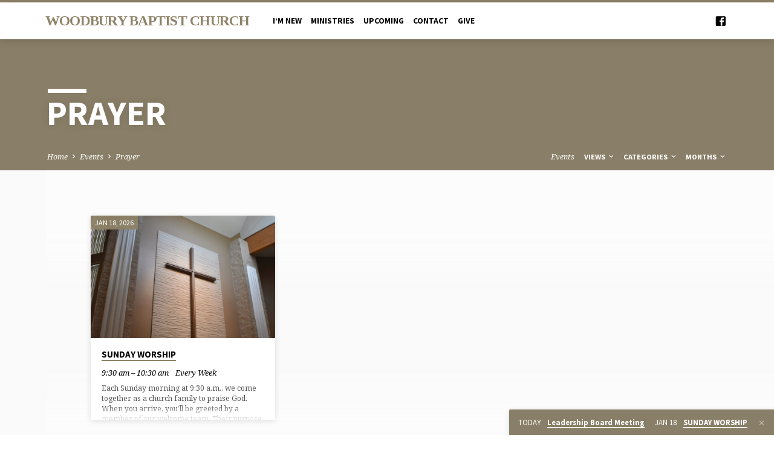

--- FILE ---
content_type: text/html; charset=UTF-8
request_url: https://www.woodburybaptist.org/event-category/prayer/
body_size: 13566
content:
<!DOCTYPE html>
<html class="no-js" lang="en-US">
<head>
<meta charset="UTF-8" />
<meta name="viewport" content="width=device-width, initial-scale=1">
<link rel="profile" href="http://gmpg.org/xfn/11">
<meta name='robots' content='index, follow, max-image-preview:large, max-snippet:-1, max-video-preview:-1' />

	<!-- This site is optimized with the Yoast SEO plugin v22.9 - https://yoast.com/wordpress/plugins/seo/ -->
	<title>Prayer Archives - Woodbury Baptist Church</title>
	<link rel="canonical" href="https://www.woodburybaptist.org/event-category/prayer/" />
	<meta property="og:locale" content="en_US" />
	<meta property="og:type" content="article" />
	<meta property="og:title" content="Prayer Archives - Woodbury Baptist Church" />
	<meta property="og:url" content="https://www.woodburybaptist.org/event-category/prayer/" />
	<meta property="og:site_name" content="Woodbury Baptist Church" />
	<meta property="og:image" content="https://www.woodburybaptist.org/wp-content/uploads/2019/08/Prayer-Banner-3.jpg" />
	<meta property="og:image:width" content="1600" />
	<meta property="og:image:height" content="900" />
	<meta property="og:image:type" content="image/jpeg" />
	<meta name="twitter:card" content="summary_large_image" />
	<script type="application/ld+json" class="yoast-schema-graph">{"@context":"https://schema.org","@graph":[{"@type":"CollectionPage","@id":"https://www.woodburybaptist.org/event-category/prayer/","url":"https://www.woodburybaptist.org/event-category/prayer/","name":"Prayer Archives - Woodbury Baptist Church","isPartOf":{"@id":"https://woodburybaptist.org/#website"},"primaryImageOfPage":{"@id":"https://www.woodburybaptist.org/event-category/prayer/#primaryimage"},"image":{"@id":"https://www.woodburybaptist.org/event-category/prayer/#primaryimage"},"thumbnailUrl":"https://www.woodburybaptist.org/wp-content/uploads/2019/08/Prayer-Banner-3.jpg","breadcrumb":{"@id":"https://www.woodburybaptist.org/event-category/prayer/#breadcrumb"},"inLanguage":"en-US"},{"@type":"ImageObject","inLanguage":"en-US","@id":"https://www.woodburybaptist.org/event-category/prayer/#primaryimage","url":"https://www.woodburybaptist.org/wp-content/uploads/2019/08/Prayer-Banner-3.jpg","contentUrl":"https://www.woodburybaptist.org/wp-content/uploads/2019/08/Prayer-Banner-3.jpg","width":1600,"height":900},{"@type":"BreadcrumbList","@id":"https://www.woodburybaptist.org/event-category/prayer/#breadcrumb","itemListElement":[{"@type":"ListItem","position":1,"name":"Home","item":"https://live-woodbury-baptist-church.pantheonsite.io/"},{"@type":"ListItem","position":2,"name":"Prayer"}]},{"@type":"WebSite","@id":"https://woodburybaptist.org/#website","url":"https://woodburybaptist.org/","name":"Woodbury Baptist Church","description":"Church","publisher":{"@id":"https://woodburybaptist.org/#organization"},"potentialAction":[{"@type":"SearchAction","target":{"@type":"EntryPoint","urlTemplate":"https://woodburybaptist.org/?s={search_term_string}"},"query-input":"required name=search_term_string"}],"inLanguage":"en-US"},{"@type":"Organization","@id":"https://woodburybaptist.org/#organization","name":"Woodbury Baptist Church","url":"https://woodburybaptist.org/","logo":{"@type":"ImageObject","inLanguage":"en-US","@id":"https://woodburybaptist.org/#/schema/logo/image/","url":"https://woodburybaptist.org/wp-content/uploads/2024/04/cropped-WBC-Logo.png","contentUrl":"https://woodburybaptist.org/wp-content/uploads/2024/04/cropped-WBC-Logo.png","width":512,"height":512,"caption":"Woodbury Baptist Church"},"image":{"@id":"https://woodburybaptist.org/#/schema/logo/image/"},"sameAs":["https://www.facebook.com/woodburybaptist/"]}]}</script>
	<!-- / Yoast SEO plugin. -->


<link rel='dns-prefetch' href='//www.woodburybaptist.org' />
<link rel='dns-prefetch' href='//fonts.googleapis.com' />
<link rel="alternate" type="application/rss+xml" title="Woodbury Baptist Church &raquo; Feed" href="https://www.woodburybaptist.org/feed/" />
<link rel="alternate" type="application/rss+xml" title="Woodbury Baptist Church &raquo; Comments Feed" href="https://www.woodburybaptist.org/comments/feed/" />
<link rel="alternate" type="application/rss+xml" title="Woodbury Baptist Church &raquo; Prayer Event Category Feed" href="https://www.woodburybaptist.org/event-category/prayer/feed/" />
<script type="text/javascript">
/* <![CDATA[ */
window._wpemojiSettings = {"baseUrl":"https:\/\/s.w.org\/images\/core\/emoji\/15.0.3\/72x72\/","ext":".png","svgUrl":"https:\/\/s.w.org\/images\/core\/emoji\/15.0.3\/svg\/","svgExt":".svg","source":{"concatemoji":"https:\/\/www.woodburybaptist.org\/wp-includes\/js\/wp-emoji-release.min.js?ver=6.5.4"}};
/*! This file is auto-generated */
!function(i,n){var o,s,e;function c(e){try{var t={supportTests:e,timestamp:(new Date).valueOf()};sessionStorage.setItem(o,JSON.stringify(t))}catch(e){}}function p(e,t,n){e.clearRect(0,0,e.canvas.width,e.canvas.height),e.fillText(t,0,0);var t=new Uint32Array(e.getImageData(0,0,e.canvas.width,e.canvas.height).data),r=(e.clearRect(0,0,e.canvas.width,e.canvas.height),e.fillText(n,0,0),new Uint32Array(e.getImageData(0,0,e.canvas.width,e.canvas.height).data));return t.every(function(e,t){return e===r[t]})}function u(e,t,n){switch(t){case"flag":return n(e,"\ud83c\udff3\ufe0f\u200d\u26a7\ufe0f","\ud83c\udff3\ufe0f\u200b\u26a7\ufe0f")?!1:!n(e,"\ud83c\uddfa\ud83c\uddf3","\ud83c\uddfa\u200b\ud83c\uddf3")&&!n(e,"\ud83c\udff4\udb40\udc67\udb40\udc62\udb40\udc65\udb40\udc6e\udb40\udc67\udb40\udc7f","\ud83c\udff4\u200b\udb40\udc67\u200b\udb40\udc62\u200b\udb40\udc65\u200b\udb40\udc6e\u200b\udb40\udc67\u200b\udb40\udc7f");case"emoji":return!n(e,"\ud83d\udc26\u200d\u2b1b","\ud83d\udc26\u200b\u2b1b")}return!1}function f(e,t,n){var r="undefined"!=typeof WorkerGlobalScope&&self instanceof WorkerGlobalScope?new OffscreenCanvas(300,150):i.createElement("canvas"),a=r.getContext("2d",{willReadFrequently:!0}),o=(a.textBaseline="top",a.font="600 32px Arial",{});return e.forEach(function(e){o[e]=t(a,e,n)}),o}function t(e){var t=i.createElement("script");t.src=e,t.defer=!0,i.head.appendChild(t)}"undefined"!=typeof Promise&&(o="wpEmojiSettingsSupports",s=["flag","emoji"],n.supports={everything:!0,everythingExceptFlag:!0},e=new Promise(function(e){i.addEventListener("DOMContentLoaded",e,{once:!0})}),new Promise(function(t){var n=function(){try{var e=JSON.parse(sessionStorage.getItem(o));if("object"==typeof e&&"number"==typeof e.timestamp&&(new Date).valueOf()<e.timestamp+604800&&"object"==typeof e.supportTests)return e.supportTests}catch(e){}return null}();if(!n){if("undefined"!=typeof Worker&&"undefined"!=typeof OffscreenCanvas&&"undefined"!=typeof URL&&URL.createObjectURL&&"undefined"!=typeof Blob)try{var e="postMessage("+f.toString()+"("+[JSON.stringify(s),u.toString(),p.toString()].join(",")+"));",r=new Blob([e],{type:"text/javascript"}),a=new Worker(URL.createObjectURL(r),{name:"wpTestEmojiSupports"});return void(a.onmessage=function(e){c(n=e.data),a.terminate(),t(n)})}catch(e){}c(n=f(s,u,p))}t(n)}).then(function(e){for(var t in e)n.supports[t]=e[t],n.supports.everything=n.supports.everything&&n.supports[t],"flag"!==t&&(n.supports.everythingExceptFlag=n.supports.everythingExceptFlag&&n.supports[t]);n.supports.everythingExceptFlag=n.supports.everythingExceptFlag&&!n.supports.flag,n.DOMReady=!1,n.readyCallback=function(){n.DOMReady=!0}}).then(function(){return e}).then(function(){var e;n.supports.everything||(n.readyCallback(),(e=n.source||{}).concatemoji?t(e.concatemoji):e.wpemoji&&e.twemoji&&(t(e.twemoji),t(e.wpemoji)))}))}((window,document),window._wpemojiSettings);
/* ]]> */
</script>
<style>@media screen and (max-width: 650px) {body {padding-bottom:60px;}}</style><style id='wp-emoji-styles-inline-css' type='text/css'>

	img.wp-smiley, img.emoji {
		display: inline !important;
		border: none !important;
		box-shadow: none !important;
		height: 1em !important;
		width: 1em !important;
		margin: 0 0.07em !important;
		vertical-align: -0.1em !important;
		background: none !important;
		padding: 0 !important;
	}
</style>
<link rel='stylesheet' id='wp-block-library-css' href='https://www.woodburybaptist.org/wp-includes/css/dist/block-library/style.min.css?ver=6.5.4' type='text/css' media='all' />
<style id='classic-theme-styles-inline-css' type='text/css'>
/*! This file is auto-generated */
.wp-block-button__link{color:#fff;background-color:#32373c;border-radius:9999px;box-shadow:none;text-decoration:none;padding:calc(.667em + 2px) calc(1.333em + 2px);font-size:1.125em}.wp-block-file__button{background:#32373c;color:#fff;text-decoration:none}
</style>
<style id='global-styles-inline-css' type='text/css'>
body{--wp--preset--color--black: #000000;--wp--preset--color--cyan-bluish-gray: #abb8c3;--wp--preset--color--white: #fff;--wp--preset--color--pale-pink: #f78da7;--wp--preset--color--vivid-red: #cf2e2e;--wp--preset--color--luminous-vivid-orange: #ff6900;--wp--preset--color--luminous-vivid-amber: #fcb900;--wp--preset--color--light-green-cyan: #7bdcb5;--wp--preset--color--vivid-green-cyan: #00d084;--wp--preset--color--pale-cyan-blue: #8ed1fc;--wp--preset--color--vivid-cyan-blue: #0693e3;--wp--preset--color--vivid-purple: #9b51e0;--wp--preset--color--main: #8e8268;--wp--preset--color--accent: #8e8268;--wp--preset--color--dark: #000;--wp--preset--color--light: #777;--wp--preset--color--light-bg: #f5f5f5;--wp--preset--gradient--vivid-cyan-blue-to-vivid-purple: linear-gradient(135deg,rgba(6,147,227,1) 0%,rgb(155,81,224) 100%);--wp--preset--gradient--light-green-cyan-to-vivid-green-cyan: linear-gradient(135deg,rgb(122,220,180) 0%,rgb(0,208,130) 100%);--wp--preset--gradient--luminous-vivid-amber-to-luminous-vivid-orange: linear-gradient(135deg,rgba(252,185,0,1) 0%,rgba(255,105,0,1) 100%);--wp--preset--gradient--luminous-vivid-orange-to-vivid-red: linear-gradient(135deg,rgba(255,105,0,1) 0%,rgb(207,46,46) 100%);--wp--preset--gradient--very-light-gray-to-cyan-bluish-gray: linear-gradient(135deg,rgb(238,238,238) 0%,rgb(169,184,195) 100%);--wp--preset--gradient--cool-to-warm-spectrum: linear-gradient(135deg,rgb(74,234,220) 0%,rgb(151,120,209) 20%,rgb(207,42,186) 40%,rgb(238,44,130) 60%,rgb(251,105,98) 80%,rgb(254,248,76) 100%);--wp--preset--gradient--blush-light-purple: linear-gradient(135deg,rgb(255,206,236) 0%,rgb(152,150,240) 100%);--wp--preset--gradient--blush-bordeaux: linear-gradient(135deg,rgb(254,205,165) 0%,rgb(254,45,45) 50%,rgb(107,0,62) 100%);--wp--preset--gradient--luminous-dusk: linear-gradient(135deg,rgb(255,203,112) 0%,rgb(199,81,192) 50%,rgb(65,88,208) 100%);--wp--preset--gradient--pale-ocean: linear-gradient(135deg,rgb(255,245,203) 0%,rgb(182,227,212) 50%,rgb(51,167,181) 100%);--wp--preset--gradient--electric-grass: linear-gradient(135deg,rgb(202,248,128) 0%,rgb(113,206,126) 100%);--wp--preset--gradient--midnight: linear-gradient(135deg,rgb(2,3,129) 0%,rgb(40,116,252) 100%);--wp--preset--font-size--small: 13px;--wp--preset--font-size--medium: 20px;--wp--preset--font-size--large: 36px;--wp--preset--font-size--x-large: 42px;--wp--preset--spacing--20: 0.44rem;--wp--preset--spacing--30: 0.67rem;--wp--preset--spacing--40: 1rem;--wp--preset--spacing--50: 1.5rem;--wp--preset--spacing--60: 2.25rem;--wp--preset--spacing--70: 3.38rem;--wp--preset--spacing--80: 5.06rem;--wp--preset--shadow--natural: 6px 6px 9px rgba(0, 0, 0, 0.2);--wp--preset--shadow--deep: 12px 12px 50px rgba(0, 0, 0, 0.4);--wp--preset--shadow--sharp: 6px 6px 0px rgba(0, 0, 0, 0.2);--wp--preset--shadow--outlined: 6px 6px 0px -3px rgba(255, 255, 255, 1), 6px 6px rgba(0, 0, 0, 1);--wp--preset--shadow--crisp: 6px 6px 0px rgba(0, 0, 0, 1);}:where(.is-layout-flex){gap: 0.5em;}:where(.is-layout-grid){gap: 0.5em;}body .is-layout-flex{display: flex;}body .is-layout-flex{flex-wrap: wrap;align-items: center;}body .is-layout-flex > *{margin: 0;}body .is-layout-grid{display: grid;}body .is-layout-grid > *{margin: 0;}:where(.wp-block-columns.is-layout-flex){gap: 2em;}:where(.wp-block-columns.is-layout-grid){gap: 2em;}:where(.wp-block-post-template.is-layout-flex){gap: 1.25em;}:where(.wp-block-post-template.is-layout-grid){gap: 1.25em;}.has-black-color{color: var(--wp--preset--color--black) !important;}.has-cyan-bluish-gray-color{color: var(--wp--preset--color--cyan-bluish-gray) !important;}.has-white-color{color: var(--wp--preset--color--white) !important;}.has-pale-pink-color{color: var(--wp--preset--color--pale-pink) !important;}.has-vivid-red-color{color: var(--wp--preset--color--vivid-red) !important;}.has-luminous-vivid-orange-color{color: var(--wp--preset--color--luminous-vivid-orange) !important;}.has-luminous-vivid-amber-color{color: var(--wp--preset--color--luminous-vivid-amber) !important;}.has-light-green-cyan-color{color: var(--wp--preset--color--light-green-cyan) !important;}.has-vivid-green-cyan-color{color: var(--wp--preset--color--vivid-green-cyan) !important;}.has-pale-cyan-blue-color{color: var(--wp--preset--color--pale-cyan-blue) !important;}.has-vivid-cyan-blue-color{color: var(--wp--preset--color--vivid-cyan-blue) !important;}.has-vivid-purple-color{color: var(--wp--preset--color--vivid-purple) !important;}.has-black-background-color{background-color: var(--wp--preset--color--black) !important;}.has-cyan-bluish-gray-background-color{background-color: var(--wp--preset--color--cyan-bluish-gray) !important;}.has-white-background-color{background-color: var(--wp--preset--color--white) !important;}.has-pale-pink-background-color{background-color: var(--wp--preset--color--pale-pink) !important;}.has-vivid-red-background-color{background-color: var(--wp--preset--color--vivid-red) !important;}.has-luminous-vivid-orange-background-color{background-color: var(--wp--preset--color--luminous-vivid-orange) !important;}.has-luminous-vivid-amber-background-color{background-color: var(--wp--preset--color--luminous-vivid-amber) !important;}.has-light-green-cyan-background-color{background-color: var(--wp--preset--color--light-green-cyan) !important;}.has-vivid-green-cyan-background-color{background-color: var(--wp--preset--color--vivid-green-cyan) !important;}.has-pale-cyan-blue-background-color{background-color: var(--wp--preset--color--pale-cyan-blue) !important;}.has-vivid-cyan-blue-background-color{background-color: var(--wp--preset--color--vivid-cyan-blue) !important;}.has-vivid-purple-background-color{background-color: var(--wp--preset--color--vivid-purple) !important;}.has-black-border-color{border-color: var(--wp--preset--color--black) !important;}.has-cyan-bluish-gray-border-color{border-color: var(--wp--preset--color--cyan-bluish-gray) !important;}.has-white-border-color{border-color: var(--wp--preset--color--white) !important;}.has-pale-pink-border-color{border-color: var(--wp--preset--color--pale-pink) !important;}.has-vivid-red-border-color{border-color: var(--wp--preset--color--vivid-red) !important;}.has-luminous-vivid-orange-border-color{border-color: var(--wp--preset--color--luminous-vivid-orange) !important;}.has-luminous-vivid-amber-border-color{border-color: var(--wp--preset--color--luminous-vivid-amber) !important;}.has-light-green-cyan-border-color{border-color: var(--wp--preset--color--light-green-cyan) !important;}.has-vivid-green-cyan-border-color{border-color: var(--wp--preset--color--vivid-green-cyan) !important;}.has-pale-cyan-blue-border-color{border-color: var(--wp--preset--color--pale-cyan-blue) !important;}.has-vivid-cyan-blue-border-color{border-color: var(--wp--preset--color--vivid-cyan-blue) !important;}.has-vivid-purple-border-color{border-color: var(--wp--preset--color--vivid-purple) !important;}.has-vivid-cyan-blue-to-vivid-purple-gradient-background{background: var(--wp--preset--gradient--vivid-cyan-blue-to-vivid-purple) !important;}.has-light-green-cyan-to-vivid-green-cyan-gradient-background{background: var(--wp--preset--gradient--light-green-cyan-to-vivid-green-cyan) !important;}.has-luminous-vivid-amber-to-luminous-vivid-orange-gradient-background{background: var(--wp--preset--gradient--luminous-vivid-amber-to-luminous-vivid-orange) !important;}.has-luminous-vivid-orange-to-vivid-red-gradient-background{background: var(--wp--preset--gradient--luminous-vivid-orange-to-vivid-red) !important;}.has-very-light-gray-to-cyan-bluish-gray-gradient-background{background: var(--wp--preset--gradient--very-light-gray-to-cyan-bluish-gray) !important;}.has-cool-to-warm-spectrum-gradient-background{background: var(--wp--preset--gradient--cool-to-warm-spectrum) !important;}.has-blush-light-purple-gradient-background{background: var(--wp--preset--gradient--blush-light-purple) !important;}.has-blush-bordeaux-gradient-background{background: var(--wp--preset--gradient--blush-bordeaux) !important;}.has-luminous-dusk-gradient-background{background: var(--wp--preset--gradient--luminous-dusk) !important;}.has-pale-ocean-gradient-background{background: var(--wp--preset--gradient--pale-ocean) !important;}.has-electric-grass-gradient-background{background: var(--wp--preset--gradient--electric-grass) !important;}.has-midnight-gradient-background{background: var(--wp--preset--gradient--midnight) !important;}.has-small-font-size{font-size: var(--wp--preset--font-size--small) !important;}.has-medium-font-size{font-size: var(--wp--preset--font-size--medium) !important;}.has-large-font-size{font-size: var(--wp--preset--font-size--large) !important;}.has-x-large-font-size{font-size: var(--wp--preset--font-size--x-large) !important;}
.wp-block-navigation a:where(:not(.wp-element-button)){color: inherit;}
:where(.wp-block-post-template.is-layout-flex){gap: 1.25em;}:where(.wp-block-post-template.is-layout-grid){gap: 1.25em;}
:where(.wp-block-columns.is-layout-flex){gap: 2em;}:where(.wp-block-columns.is-layout-grid){gap: 2em;}
.wp-block-pullquote{font-size: 1.5em;line-height: 1.6;}
</style>
<link rel='stylesheet' id='saved-google-fonts-css' href='//fonts.googleapis.com/css?family=Tinos:400,700,400italic,700italic%7CSource+Sans+Pro:300,400,600,700,300italic,400italic,600italic,700italic%7CNoto+Serif:400,700,400italic,700italic' type='text/css' media='all' />
<link rel='stylesheet' id='materialdesignicons-css' href='https://www.woodburybaptist.org/wp-content/themes/saved/css/materialdesignicons.min.css?ver=2.2.1' type='text/css' media='all' />
<link rel='stylesheet' id='saved-style-css' href='https://www.woodburybaptist.org/wp-content/themes/saved/style.css?ver=2.2.1' type='text/css' media='all' />
<link rel='stylesheet' id='call-now-button-modern-style-css' href='https://www.woodburybaptist.org/wp-content/plugins/call-now-button/resources/style/modern.css?ver=1.4.9' type='text/css' media='all' />
<!--n2css--><script type="text/javascript" src="https://www.woodburybaptist.org/wp-includes/js/jquery/jquery.min.js?ver=3.7.1" id="jquery-core-js"></script>
<script type="text/javascript" src="https://www.woodburybaptist.org/wp-includes/js/jquery/jquery-migrate.min.js?ver=3.4.1" id="jquery-migrate-js"></script>
<script type="text/javascript" id="ctfw-ie-unsupported-js-extra">
/* <![CDATA[ */
var ctfw_ie_unsupported = {"default_version":"7","min_version":"5","max_version":"9","version":"9","message":"You are using an outdated version of Internet Explorer. Please upgrade your browser to use this site.","redirect_url":"https:\/\/browsehappy.com\/"};
/* ]]> */
</script>
<script type="text/javascript" src="https://www.woodburybaptist.org/wp-content/themes/saved/framework/js/ie-unsupported.js?ver=2.2.1" id="ctfw-ie-unsupported-js"></script>
<script type="text/javascript" src="https://www.woodburybaptist.org/wp-content/themes/saved/framework/js/jquery.fitvids.js?ver=2.2.1" id="fitvids-js"></script>
<script type="text/javascript" id="ctfw-responsive-embeds-js-extra">
/* <![CDATA[ */
var ctfw_responsive_embeds = {"wp_responsive_embeds":"1"};
/* ]]> */
</script>
<script type="text/javascript" src="https://www.woodburybaptist.org/wp-content/themes/saved/framework/js/responsive-embeds.js?ver=2.2.1" id="ctfw-responsive-embeds-js"></script>
<script type="text/javascript" src="https://www.woodburybaptist.org/wp-content/themes/saved/js/lib/superfish.modified.js?ver=2.2.1" id="superfish-js"></script>
<script type="text/javascript" src="https://www.woodburybaptist.org/wp-content/themes/saved/js/lib/supersubs.js?ver=2.2.1" id="supersubs-js"></script>
<script type="text/javascript" src="https://www.woodburybaptist.org/wp-content/themes/saved/js/lib/jquery.meanmenu.modified.js?ver=2.2.1" id="jquery-meanmenu-js"></script>
<script type="text/javascript" src="https://www.woodburybaptist.org/wp-content/themes/saved/js/lib/js.cookie.min.js?ver=2.2.1" id="js-cookie-js"></script>
<script type="text/javascript" src="https://www.woodburybaptist.org/wp-content/themes/saved/js/lib/jquery.waitforimages.min.js?ver=2.2.1" id="jquery-waitforimages-js"></script>
<script type="text/javascript" src="https://www.woodburybaptist.org/wp-content/themes/saved/js/lib/jquery.dropdown.min.js?ver=2.2.1" id="jquery-dropdown-js"></script>
<script type="text/javascript" src="https://www.woodburybaptist.org/wp-content/themes/saved/js/lib/jquery.matchHeight-min.js?ver=2.2.1" id="jquery-matchHeight-js"></script>
<script type="text/javascript" src="https://www.woodburybaptist.org/wp-content/themes/saved/js/lib/scrollreveal.min.js?ver=2.2.1" id="scrollreveal-js"></script>
<script type="text/javascript" id="saved-main-js-extra">
/* <![CDATA[ */
var saved_main = {"site_path":"\/","home_url":"https:\/\/www.woodburybaptist.org","theme_url":"https:\/\/www.woodburybaptist.org\/wp-content\/themes\/saved","is_ssl":"1","mobile_menu_close":"saved-icon saved-icon-mobile-menu-close mdi mdi-close","scroll_animations":"1","comment_name_required":"1","comment_email_required":"1","comment_name_error_required":"Required","comment_email_error_required":"Required","comment_email_error_invalid":"Invalid Email","comment_url_error_invalid":"Invalid URL","comment_message_error_required":"Comment Required"};
/* ]]> */
</script>
<script type="text/javascript" src="https://www.woodburybaptist.org/wp-content/themes/saved/js/main.js?ver=2.2.1" id="saved-main-js"></script>
<link rel="https://api.w.org/" href="https://www.woodburybaptist.org/wp-json/" /><link rel="alternate" type="application/json" href="https://www.woodburybaptist.org/wp-json/wp/v2/ctc_event_category/77" /><link rel="EditURI" type="application/rsd+xml" title="RSD" href="https://www.woodburybaptist.org/xmlrpc.php?rsd" />
<meta name="generator" content="WordPress 6.5.4" />

<style type="text/css">.has-main-background-color,p.has-main-background-color { background-color: #8e8268; }.has-main-color,p.has-main-color { color: #8e8268; }.has-accent-background-color,p.has-accent-background-color { background-color: #8e8268; }.has-accent-color,p.has-accent-color { color: #8e8268; }.has-dark-background-color,p.has-dark-background-color { background-color: #000; }.has-dark-color,p.has-dark-color { color: #000; }.has-light-background-color,p.has-light-background-color { background-color: #777; }.has-light-color,p.has-light-color { color: #777; }.has-light-bg-background-color,p.has-light-bg-background-color { background-color: #f5f5f5; }.has-light-bg-color,p.has-light-bg-color { color: #f5f5f5; }.has-white-background-color,p.has-white-background-color { background-color: #fff; }.has-white-color,p.has-white-color { color: #fff; }</style>

<style type="text/css">
#saved-logo-text {
	font-family: 'Tinos', Georgia, 'Bitstream Vera Serif', 'Times New Roman', Times, serif;
}

.saved-entry-content h1, .saved-entry-content h2, .saved-entry-content h3, .saved-entry-content h4, .saved-entry-content h5, .saved-entry-content h6, .saved-entry-content .saved-h1, .saved-entry-content .saved-h2, .saved-entry-content .saved-h3, .saved-entry-content .saved-h4, .saved-entry-content .saved-h5, .saved-entry-content .saved-h6, .saved-widget .saved-entry-compact-header h3, .mce-content-body h1, .mce-content-body h2, .mce-content-body h3, .mce-content-body h4, .mce-content-body h5, .mce-content-body h6, .textwidget h1, .textwidget h2, .textwidget h3, .textwidget h4, .textwidget h5, .textwidget h6, .saved-bg-section-content h1, .saved-bg-section-content h2, #saved-banner-title div, .saved-widget-title, .saved-caption-image-title, #saved-comments-title, #reply-title, .saved-nav-block-title, .has-drop-cap:not(:focus):first-letter, .saved-entry-content h1, .saved-entry-content h2, .saved-entry-content h3, .saved-entry-content h4, .saved-entry-content h5, .saved-entry-content h6, .saved-entry-content .saved-h1, .saved-entry-content .saved-h2, .saved-entry-content .saved-h3, .saved-entry-content .saved-h4, .saved-entry-content .saved-h5, .saved-entry-content .saved-h6, .mce-content-body h1, .mce-content-body h2, .mce-content-body h3, .mce-content-body h4, .mce-content-body h5, .mce-content-body h6 {
	font-family: 'Source Sans Pro', Arial, Helvetica, sans-serif;
}

#saved-header-menu-content, .mean-container .mean-nav, #saved-header-bottom, .jq-dropdown, #saved-footer-menu, .saved-pagination, .saved-comment-title, .wp-block-latest-comments__comment-author, .saved-entry-full-content a:not(.saved-icon), .saved-entry-full-meta a:not(.saved-icon), .saved-entry-full-footer a, .saved-comment-content a, .saved-map-section a, #respond a, .textwidget a, .widget_ctfw-giving a, .widget_mc4wp_form_widget a, .saved-entry-full-meta-second-line a, #saved-map-section-date .saved-map-section-item-note a, .widget_rss li a, .saved-entry-short-title, .saved-entry-short-title a, .saved-colored-section-title, .saved-entry-compact-right h3, .saved-entry-compact-right h3 a, .saved-sticky-item, .saved-bg-section-text a, .saved-image-section-text a, #saved-sticky-content-custom-content a, .mce-content-body a, .saved-nav-left-right a, select, .saved-button, .saved-buttons-list a, .saved-menu-button > a, input[type=submit], .widget_tag_cloud a, .wp-block-file .wp-block-file__button, .widget_categories > ul, .widget_ctfw-categories > ul, .widget_ctfw-archives > ul, .widget_ctfw-galleries > ul, .widget_recent_entries > ul, .widget_archive > ul, .widget_meta > ul, .widget_pages > ul, .widget_links > ul, .widget_nav_menu ul.menu, .widget_calendar #wp-calendar nav span, .wp-block-calendar #wp-calendar nav span, .saved-entry-compact-image time, .saved-entry-short-label, .saved-colored-section-label, .saved-sticky-item-date, #saved-map-section-address, .saved-entry-full-date, .saved-entry-full-meta-bold, #saved-map-section-date .saved-map-section-item-text, .widget_calendar #wp-calendar caption, .widget_calendar #wp-calendar th, .saved-calendar-table-header-content, .wp-block-calendar #wp-calendar caption, .wp-block-calendar #wp-calendar th, dt, .saved-entry-content th, .mce-content-body th, blockquote cite, #respond label:not(.error):not([for=wp-comment-cookies-consent]), .wp-block-table tr:first-of-type strong, .wp-block-search__label {
	font-family: 'Source Sans Pro', Arial, Helvetica, sans-serif;
}

body, #cancel-comment-reply-link, .saved-entry-short-meta a:not(.saved-icon), .saved-entry-content-short a, .ctfw-breadcrumbs, .saved-caption-image-description, .saved-entry-full-meta-second-line, #saved-header-archives-section-name, .saved-comment-title span, #saved-calendar-title-category, #saved-header-search-mobile input[type=text], .saved-entry-full-content .saved-sermon-index-list li li a:not(.saved-icon), pre.wp-block-verse {
	font-family: 'Noto Serif', Georgia, 'Bitstream Vera Serif', 'Times New Roman', Times, serif;
}

 {
	background-color: #8e8268;
}

.saved-color-main-bg, .sf-menu ul, .saved-calendar-table-header, .saved-calendar-table-top, .saved-calendar-table-header-row, .mean-container .mean-nav, .jq-dropdown .jq-dropdown-menu, .jq-dropdown .jq-dropdown-panel, .tooltipster-sidetip.saved-tooltipster .tooltipster-box, .saved-entry-compact-image time, .saved-entry-short-label, #saved-sticky, .has-main-background-color, p.has-main-background-color {
	background-color: rgba(142, 130, 104, 0.95);
}

.saved-calendar-table-header {
	border-color: #8e8268 !important;
}

#saved-header-top.saved-header-has-line, .saved-calendar-table-header {
	border-color: rgba(142, 130, 104, 0.95);
}

#saved-logo-text, #saved-logo-text a, .mean-container .mean-nav ul li a.mean-expand, .has-main-color, p.has-main-color {
	color: #8e8268 !important;
}

a, a:hover, #saved-header-menu-content > li:hover > a, #saved-map-section-list a:hover, #saved-header-search a:hover, #saved-header-search-opened .saved-search-button, #saved-header-icons a:hover, .saved-entry-short-icons .saved-icon:hover, .saved-entry-compact-icons .saved-icon:hover, .saved-entry-full-meta a:hover, #saved-calendar-remove-category a:hover, #saved-calendar-header-right a, .mean-container .saved-icon-mobile-menu-close, #saved-map-section-marker .saved-icon, .saved-entry-full-content .saved-entry-short-meta a:hover, .saved-entry-full-meta > li a.mdi:hover, .widget_search .saved-search-button:hover, #respond a:hover {
	color: #8e8268;
}

.saved-entry-content a:hover:not(.saved-button):not(.wp-block-file__button), .saved-entry-compact-right a:hover, .saved-entry-full-meta a:hover, .saved-button.saved-button-light:hover, .saved-buttons-list a.saved-button-light:hover, .saved-button:hover, .saved-buttons-list a:hover, input[type=submit]:hover, .widget_tag_cloud a:hover, .saved-nav-left-right a:hover, .wp-block-file .wp-block-file__button:hover, .has-accent-color, p.has-accent-color {
	color: #8e8268 !important;
}

.saved-entry-short-title a, .saved-entry-compact-right h3 a, .saved-entry-full-content a:not(.saved-button):not(.saved-button-light):not(.wp-block-file__button), .saved-entry-full-meta a:not(.saved-button), .saved-entry-full-footer a:not(.saved-button), .saved-comments a:not(.saved-button), .saved-map-section a:not(.saved-button), #respond a:not(.saved-button), .saved-compact-content a:not(.saved-button), .textwidget a:not(.saved-button), .widget_ctfw-giving a, .widget_mc4wp_form_widget a, .saved-image-section-text a, .mce-content-body a, .saved-entry-content h1::before, .saved-entry-content h2::before, .saved-entry-content h3::before, .saved-entry-content h4::before, .saved-entry-content h5::before, .saved-entry-content h6::before, .saved-entry-content .saved-h1::before, .saved-entry-content .saved-h2::before, .saved-entry-content .saved-h3::before, .saved-entry-content .saved-h4::before, .saved-entry-content .saved-h5::before, .saved-entry-content .saved-h6::before, .mce-content-body h1::before, .mce-content-body h2::before, .mce-content-body h3::before, .mce-content-body h4::before, .mce-content-body h5::before, .mce-content-body h6::before, .saved-widget-title::before, #saved-comments-title::before, #reply-title::before, .saved-nav-block-title::before, .saved-entry-full-meta-label::before, dt::before, .saved-entry-content th::before, .mce-content-body th::before, #saved-map-section-address::before, #saved-header-search input[type=text]:focus, input:focus, textarea:focus {
	border-color: #8e8268;
}

 {
	border-left-color: #8e8268;
}

.saved-button, .saved-buttons-list a, .saved-menu-button > a, input[type=submit], .widget_tag_cloud a, .saved-nav-left-right a, .wp-block-file .wp-block-file__button, .has-accent-background-color, p.has-accent-background-color {
	background-color: #8e8268;
}
</style>
<script type="text/javascript">

jQuery( 'html' )
 	.removeClass( 'no-js' )
 	.addClass( 'js' );

</script>
<link rel="icon" href="https://www.woodburybaptist.org/wp-content/uploads/2024/04/cropped-WBC-Logo-150x150.png" sizes="32x32" />
<link rel="icon" href="https://www.woodburybaptist.org/wp-content/uploads/2024/04/cropped-WBC-Logo-300x300.png" sizes="192x192" />
<link rel="apple-touch-icon" href="https://www.woodburybaptist.org/wp-content/uploads/2024/04/cropped-WBC-Logo-300x300.png" />
<meta name="msapplication-TileImage" content="https://www.woodburybaptist.org/wp-content/uploads/2024/04/cropped-WBC-Logo-300x300.png" />
		<style type="text/css" id="wp-custom-css">
			#saved-header-top-bg  {
  background-color: #ffffff;
  opacity: 1;
}		</style>
		<style id="wpforms-css-vars-root">
				:root {
					--wpforms-field-border-radius: 3px;
--wpforms-field-border-style: solid;
--wpforms-field-border-size: 1px;
--wpforms-field-background-color: #ffffff;
--wpforms-field-border-color: rgba( 0, 0, 0, 0.25 );
--wpforms-field-border-color-spare: rgba( 0, 0, 0, 0.25 );
--wpforms-field-text-color: rgba( 0, 0, 0, 0.7 );
--wpforms-field-menu-color: #ffffff;
--wpforms-label-color: rgba( 0, 0, 0, 0.85 );
--wpforms-label-sublabel-color: rgba( 0, 0, 0, 0.55 );
--wpforms-label-error-color: #d63637;
--wpforms-button-border-radius: 3px;
--wpforms-button-border-style: none;
--wpforms-button-border-size: 1px;
--wpforms-button-background-color: #066aab;
--wpforms-button-border-color: #066aab;
--wpforms-button-text-color: #ffffff;
--wpforms-page-break-color: #066aab;
--wpforms-background-image: none;
--wpforms-background-position: center center;
--wpforms-background-repeat: no-repeat;
--wpforms-background-size: cover;
--wpforms-background-width: 100px;
--wpforms-background-height: 100px;
--wpforms-background-color: rgba( 0, 0, 0, 0 );
--wpforms-background-url: none;
--wpforms-container-padding: 0px;
--wpforms-container-border-style: none;
--wpforms-container-border-width: 1px;
--wpforms-container-border-color: #000000;
--wpforms-container-border-radius: 3px;
--wpforms-field-size-input-height: 43px;
--wpforms-field-size-input-spacing: 15px;
--wpforms-field-size-font-size: 16px;
--wpforms-field-size-line-height: 19px;
--wpforms-field-size-padding-h: 14px;
--wpforms-field-size-checkbox-size: 16px;
--wpforms-field-size-sublabel-spacing: 5px;
--wpforms-field-size-icon-size: 1;
--wpforms-label-size-font-size: 16px;
--wpforms-label-size-line-height: 19px;
--wpforms-label-size-sublabel-font-size: 14px;
--wpforms-label-size-sublabel-line-height: 17px;
--wpforms-button-size-font-size: 17px;
--wpforms-button-size-height: 41px;
--wpforms-button-size-padding-h: 15px;
--wpforms-button-size-margin-top: 10px;
--wpforms-container-shadow-size-box-shadow: none;

				}
			</style></head>
<body class="archive tax-ctc_event_category term-prayer term-77 wp-embed-responsive ctfw-has-loop-multiple saved-logo-font-tinos saved-heading-font-source-sans-pro saved-nav-font-source-sans-pro saved-body-font-noto-serif saved-no-logo-image saved-has-uppercase saved-has-heading-accents saved-content-width-980">

<header id="saved-header">

	
<div id="saved-header-top" class="saved-header-has-line saved-header-no-search saved-header-has-icons">

	<div>

		<div id="saved-header-top-bg"></div>

		<div id="saved-header-top-container" class="saved-centered-large">

			<div id="saved-header-top-inner">

				
<div id="saved-logo">

	<div id="saved-logo-content">

		
			<div id="saved-logo-text" class="saved-logo-text-medium">
				<div id="saved-logo-text-inner">
					<a href="https://www.woodburybaptist.org/">
						Woodbury Baptist Church					</a>
				</div>
			</div>

		
	</div>

</div>

				<nav id="saved-header-menu">

					<div id="saved-header-menu-inner">

						<ul id="saved-header-menu-content" class="sf-menu"><li id="menu-item-2731" class="menu-item menu-item-type-custom menu-item-object-custom menu-item-has-children menu-item-2731"><a href="#">I&#8217;M NEW</a>
<ul class="sub-menu">
	<li id="menu-item-3027" class="menu-item menu-item-type-post_type menu-item-object-page menu-item-3027"><a href="https://www.woodburybaptist.org/visit-us/">Visit Us</a></li>
	<li id="menu-item-3633" class="menu-item menu-item-type-post_type menu-item-object-page menu-item-3633"><a href="https://www.woodburybaptist.org/what-to-expect-2/">What to Expect</a></li>
	<li id="menu-item-2779" class="menu-item menu-item-type-post_type menu-item-object-page menu-item-2779"><a href="https://www.woodburybaptist.org/about/">Who We Are</a></li>
	<li id="menu-item-2832" class="menu-item menu-item-type-post_type menu-item-object-page menu-item-2832"><a href="https://www.woodburybaptist.org/people-profiles/">Leaders</a></li>
</ul>
</li>
<li id="menu-item-2733" class="menu-item menu-item-type-custom menu-item-object-custom menu-item-has-children menu-item-2733"><a href="#">MINISTRIES</a>
<ul class="sub-menu">
	<li id="menu-item-3088" class="menu-item menu-item-type-post_type menu-item-object-page menu-item-3088"><a href="https://www.woodburybaptist.org/worship/">Worship</a></li>
	<li id="menu-item-3066" class="menu-item menu-item-type-post_type menu-item-object-page menu-item-3066"><a href="https://www.woodburybaptist.org/children/">Children</a></li>
	<li id="menu-item-3036" class="menu-item menu-item-type-post_type menu-item-object-page menu-item-3036"><a href="https://www.woodburybaptist.org/youth/">Youth</a></li>
	<li id="menu-item-3033" class="menu-item menu-item-type-post_type menu-item-object-page menu-item-3033"><a href="https://www.woodburybaptist.org/adults/">Adults</a></li>
	<li id="menu-item-3636" class="menu-item menu-item-type-post_type menu-item-object-page menu-item-3636"><a href="https://www.woodburybaptist.org/missions/">Mission and Service</a></li>
	<li id="menu-item-3637" class="menu-item menu-item-type-post_type menu-item-object-page menu-item-3637"><a href="https://www.woodburybaptist.org/caring-community/">Caring Community</a></li>
</ul>
</li>
<li id="menu-item-2848" class="menu-item menu-item-type-post_type menu-item-object-page menu-item-2848"><a href="https://www.woodburybaptist.org/events-calendar/">UPCOMING</a></li>
<li id="menu-item-2736" class="menu-item menu-item-type-custom menu-item-object-custom menu-item-2736"><a href="https://woodburybaptist.org/contact-us/">CONTACT</a></li>
<li id="menu-item-3612" class="menu-item menu-item-type-custom menu-item-object-custom menu-item-3612"><a href="https://give.tithe.ly/?formId=59b06865-314c-45fa-8240-c5f0a531c501">Give</a></li>
</ul>
					</div>

				</nav>

				
				
				
					<div id="saved-header-icons">
						<ul class="saved-list-icons">
	<li><a href="https://www.facebook.com/woodburybaptist/" class="mdi mdi-facebook-box" title="Facebook" target="_blank" rel="noopener noreferrer"></a></li>
</ul>					</div>

				
				<div id="saved-header-mobile-menu"></div>

			</div>

		</div>

	</div>

</div>

	
<div id="saved-banner" class="saved-color-main-bg saved-banner-title-length-5 saved-no-header-image saved-has-header-title saved-has-breadcrumbs saved-has-header-archives saved-has-header-bottom">

	
		<div id="saved-banner-darken"></div>

	
	<div id="saved-banner-inner" class="saved-centered-large">

		
		<div id="saved-banner-title">
						<div class="saved-h1">Prayer</div>
		</div>

	</div>

	
		<div id="saved-header-bottom">

			<div id="saved-header-bottom-inner" class="saved-centered-large saved-clearfix">

				<div class="ctfw-breadcrumbs"><a href="https://www.woodburybaptist.org/">Home</a> <span class="saved-breadcrumb-separator saved-icon saved-icon-breadcrumb-separator mdi mdi-chevron-right"></span> <a href="https://www.woodburybaptist.org/events/">Events</a> <span class="saved-breadcrumb-separator saved-icon saved-icon-breadcrumb-separator mdi mdi-chevron-right"></span> <a href="https://www.woodburybaptist.org/event-category/prayer/">Prayer</a></div>
				
					<ul id="saved-header-archives">

						<li id="saved-header-archives-section-name" class="saved-header-archive-top">

							
															<a href="https://www.woodburybaptist.org/upcoming-events/">Events</a>
							
						</li>

						
							
								<li class="saved-header-archive-top">

									<a href="#" class="saved-header-archive-top-name">
										Views										<span class="saved-icon saved-icon-archive-dropdown mdi mdi-chevron-down"></span>
									</a>

									<div id="saved-header-view-dropdown" class="saved-header-archive-dropdown jq-dropdown">

			  							<div class="jq-dropdown-panel">

											<ul class="saved-header-archive-list">

												
													<li>

														<a href="https://www.woodburybaptist.org/upcoming-events/" title="Calendar">Calendar</a>

														
													</li>

												
													<li>

														<a href="https://www.woodburybaptist.org/worship-services/" title="List &mdash; Upcoming">List &mdash; Upcoming</a>

														
													</li>

												
													<li>

														<a href="https://www.woodburybaptist.org/past-events/" title="List &mdash; Past">List &mdash; Past</a>

														
													</li>

												
												
											</ul>

										</div>

									</div>

								</li>

							
						
							
								<li class="saved-header-archive-top">

									<a href="#" class="saved-header-archive-top-name">
										Categories										<span class="saved-icon saved-icon-archive-dropdown mdi mdi-chevron-down"></span>
									</a>

									<div id="saved-header-event-category-dropdown" class="saved-header-archive-dropdown jq-dropdown">

			  							<div class="jq-dropdown-panel">

											<ul class="saved-header-archive-list">

												
													<li>

														<a href="https://www.woodburybaptist.org/event-category/children/" title="Children">Children</a>

																													<span class="saved-header-archive-dropdown-count">1</span>
														
													</li>

												
													<li>

														<a href="https://www.woodburybaptist.org/event-category/classes/" title="Classes">Classes</a>

																													<span class="saved-header-archive-dropdown-count">1</span>
														
													</li>

												
													<li>

														<a href="https://www.woodburybaptist.org/event-category/community/" title="Community">Community</a>

																													<span class="saved-header-archive-dropdown-count">1</span>
														
													</li>

												
													<li>

														<a href="https://www.woodburybaptist.org/event-category/community-outreach/" title="Community Outreach">Community Outreach</a>

																													<span class="saved-header-archive-dropdown-count">1</span>
														
													</li>

												
													<li>

														<a href="https://www.woodburybaptist.org/event-category/prayer/" title="Prayer">Prayer</a>

																													<span class="saved-header-archive-dropdown-count">1</span>
														
													</li>

												
													<li>

														<a href="https://www.woodburybaptist.org/event-category/services/" title="Services">Services</a>

																													<span class="saved-header-archive-dropdown-count">3</span>
														
													</li>

												
												
											</ul>

										</div>

									</div>

								</li>

							
						
							
								<li class="saved-header-archive-top">

									<a href="#" class="saved-header-archive-top-name">
										Months										<span class="saved-icon saved-icon-archive-dropdown mdi mdi-chevron-down"></span>
									</a>

									<div id="saved-header-months-dropdown" class="saved-header-archive-dropdown jq-dropdown jq-dropdown-anchor-right">

			  							<div class="jq-dropdown-panel">

											<ul class="saved-header-archive-list">

												
													<li>

														<a href="https://www.woodburybaptist.org/upcoming-events/?month=2026-01" title="January 2026">January 2026</a>

																													<span class="saved-header-archive-dropdown-count">11</span>
														
													</li>

												
													<li>

														<a href="https://www.woodburybaptist.org/upcoming-events/?month=2026-02" title="February 2026">February 2026</a>

																													<span class="saved-header-archive-dropdown-count">21</span>
														
													</li>

												
													<li>

														<a href="https://www.woodburybaptist.org/upcoming-events/?month=2026-03" title="March 2026">March 2026</a>

																													<span class="saved-header-archive-dropdown-count">24</span>
														
													</li>

												
													<li>

														<a href="https://www.woodburybaptist.org/upcoming-events/?month=2026-04" title="April 2026">April 2026</a>

																													<span class="saved-header-archive-dropdown-count">23</span>
														
													</li>

												
													<li>

														<a href="https://www.woodburybaptist.org/upcoming-events/?month=2026-05" title="May 2026">May 2026</a>

																													<span class="saved-header-archive-dropdown-count">24</span>
														
													</li>

												
													<li>

														<a href="https://www.woodburybaptist.org/upcoming-events/?month=2026-06" title="June 2026">June 2026</a>

																													<span class="saved-header-archive-dropdown-count">8</span>
														
													</li>

												
													<li>

														<a href="https://www.woodburybaptist.org/upcoming-events/?month=2026-07" title="July 2026">July 2026</a>

																													<span class="saved-header-archive-dropdown-count">8</span>
														
													</li>

												
													<li>

														<a href="https://www.woodburybaptist.org/upcoming-events/?month=2026-08" title="August 2026">August 2026</a>

																													<span class="saved-header-archive-dropdown-count">10</span>
														
													</li>

												
													<li>

														<a href="https://www.woodburybaptist.org/upcoming-events/?month=2026-09" title="September 2026">September 2026</a>

																													<span class="saved-header-archive-dropdown-count">8</span>
														
													</li>

												
													<li>

														<a href="https://www.woodburybaptist.org/upcoming-events/?month=2026-10" title="October 2026">October 2026</a>

																													<span class="saved-header-archive-dropdown-count">8</span>
														
													</li>

												
													<li>

														<a href="https://www.woodburybaptist.org/upcoming-events/?month=2026-11" title="November 2026">November 2026</a>

																													<span class="saved-header-archive-dropdown-count">10</span>
														
													</li>

												
													<li>

														<a href="https://www.woodburybaptist.org/upcoming-events/?month=2026-12" title="December 2026">December 2026</a>

																													<span class="saved-header-archive-dropdown-count">8</span>
														
													</li>

												
												
											</ul>

										</div>

									</div>

								</li>

							
						
					</ul>

				
			</div>

		</div>

	
</div>

</header>

<main id="saved-content" class="saved-bg-contrast">

	<div id="saved-content-inner" class="saved-centered-large saved-entry-content">

		
	<h1 id="saved-main-title">Prayer</h1>

	
	

		

	
		<div id="saved-loop-multiple" class="saved-clearfix saved-loop-entries saved-loop-three-columns">

	
		
			
<article data-event-id="2827" id="post-2827" class="saved-event-short saved-entry-short saved-entry-has-image saved-entry-has-excerpt post-2827 ctc_event type-ctc_event status-publish has-post-thumbnail hentry ctc_event_category-prayer ctc_event_category-services ctfw-has-image">

	
	
		<div class="saved-entry-short-image saved-hover-image">

			
				<div class="saved-entry-short-date saved-entry-short-label">
					Jan 18, 2026				</div>

			
			<a href="https://www.woodburybaptist.org/events/sunday-worship/" title="SUNDAY WORSHIP">
				<img width="720" height="480" src="https://www.woodburybaptist.org/wp-content/uploads/2019/08/Prayer-Banner-3-720x480.jpg" class="attachment-post-thumbnail size-post-thumbnail wp-post-image" alt="" decoding="async" fetchpriority="high" srcset="https://www.woodburybaptist.org/wp-content/uploads/2019/08/Prayer-Banner-3-720x480.jpg 720w, https://www.woodburybaptist.org/wp-content/uploads/2019/08/Prayer-Banner-3-480x320.jpg 480w, https://www.woodburybaptist.org/wp-content/uploads/2019/08/Prayer-Banner-3-200x133.jpg 200w" sizes="(max-width: 720px) 100vw, 720px" />			</a>

		</div>

	
	<div class="saved-entry-short-inner">

		<header class="saved-entry-short-header">

			
				<h2 class="saved-entry-short-title">
					<a href="https://www.woodburybaptist.org/events/sunday-worship/" title="">SUNDAY WORSHIP</a>
				</h2>

			
			
				<ul class="saved-entry-meta saved-entry-short-meta">

					
						<li class="saved-event-short-time">
							9:30 am &ndash; 10:30 am						</li>

					
					
						<li class="saved-entry-short-recurrence">
							Every Week						</li>

					
				</ul>

			
		</header>

		
<div class="saved-entry-content saved-entry-content-short">
	Each Sunday morning at 9:30 a.m., we come together as a church family to praise God. When you arrive, you’ll be greeted by a member of our welcome team. Their purpose is to help you feel at home want you to know that we’re glad you are here. He or she will also help you with practical things like directions to worship, restrooms and classrooms and answer any questions you may have about the morning’s activities. Our worship has passion&hellip;</div>

	</div>

</article>

		
			</div>
	

		
		
	

		
	</div>

</main>


<footer id="saved-footer" class="saved-footer-no-location saved-footer-no-map saved-footer-has-icons saved-footer-has-notice saved-footer-no-menu saved-footer-no-submenu saved-footer-has-widgets">

	
<div id="saved-footer-widgets-row" class="saved-widgets-row saved-bg-secondary">

	<div class="saved-widgets-row-inner saved-centered-large">

		<div class="saved-widgets-row-content">

			<aside id="ctfw-events-4" class="saved-widget widget_ctfw-events"><h2 class="saved-widget-title">Upcoming Events</h2>
	<article class="saved-event-compact saved-entry-compact saved-entry-has-image post-2827 ctc_event type-ctc_event status-publish has-post-thumbnail hentry ctc_event_category-prayer ctc_event_category-services ctfw-has-image">

		<div class="saved-entry-compact-header">

			
				<div class="saved-entry-compact-image saved-hover-image">

					<a href="https://www.woodburybaptist.org/events/sunday-worship/" title="SUNDAY WORSHIP">
						<img width="200" height="133" src="https://www.woodburybaptist.org/wp-content/uploads/2019/08/Prayer-Banner-3-200x133.jpg" class="attachment-saved-rect-small size-saved-rect-small wp-post-image" alt="" decoding="async" loading="lazy" srcset="https://www.woodburybaptist.org/wp-content/uploads/2019/08/Prayer-Banner-3-200x133.jpg 200w, https://www.woodburybaptist.org/wp-content/uploads/2019/08/Prayer-Banner-3-720x480.jpg 720w, https://www.woodburybaptist.org/wp-content/uploads/2019/08/Prayer-Banner-3-480x320.jpg 480w" sizes="(max-width: 200px) 100vw, 200px" />					</a>

											<time datetime="2026-01-18T00:00:00-06:00">Jan 18</time>
					
				</div>

			
			
				<div class="saved-entry-compact-right">

					
						<h3>
							<a href="https://www.woodburybaptist.org/events/sunday-worship/" title="SUNDAY WORSHIP">SUNDAY WORSHIP</a>
						</h3>

					
					
						<ul class="saved-entry-meta saved-entry-compact-meta">

							
															<li class="saved-event-compact-time">
									9:30 am &ndash; 10:30 am								</li>
							
							
						</ul>

					
				</div>

			
		</div>

		
	</article>

</aside><aside id="text-10" class="saved-widget widget_text"><h2 class="saved-widget-title">Contact Us</h2>			<div class="textwidget"><p>Address: <a href="https://maps.app.goo.gl/46cvsthUD4apDxix8" target="_blank" rel="noopener">6695 Upper Afton Road, Woodbury, MN 55125</a></p>
<p>Email: <a href="mailto:office@woodburybaptist.org">office@woodburybaptist.org</a></p>
<p>Phone: 651-738-7700</p>
</div>
		</aside><aside id="ctfw-giving-5" class="saved-widget widget_ctfw-giving"><h2 class="saved-widget-title">Giving</h2>
<div class="saved-giving-widget">

			<div class="saved-giving-widget-text saved-compact-content">
			<p>You may give online by clicking below.</p>
		</div>
	
			<div class="saved-giving-widget-button">
			<a href="https://give.tithe.ly/?formId=59b06865-314c-45fa-8240-c5f0a531c501" target="_blank" rel="noopener noreferrer" class="saved-button saved-button-large">Give Now</a>
		</div>
	
</div>

</aside>
		</div>

	</div>

</div>

	
	
		<div id="saved-footer-bottom" class="saved-color-main-bg">

			<div id="saved-footer-bottom-inner" class="saved-centered-large">

				
					<div id="saved-footer-icons-notice">

						
							<div id="saved-footer-icons">
								<ul class="saved-list-icons">
	<li><a href="https://www.facebook.com/woodburybaptist/" class="mdi mdi-facebook-box" title="Facebook" target="_blank" rel="noopener noreferrer"></a></li>
</ul>							</div>

						
						
							<div id="saved-footer-notice">
								© 2026 Woodbury Baptist Church.<br />
							</div>

						
					</div>

				
				
			</div>

		</div>

	
</footer>


<aside id="saved-sticky" class="saved-sticky-content-type-events">

	<div id="saved-sticky-inner">

		<div id="saved-sticky-content">

			
				<div id="saved-sticky-items">

					
						<div class="saved-sticky-item">

							<a href="https://www.woodburybaptist.org/events/leadership-board-meeting/" title="Leadership Board Meeting">

																	<span class="saved-sticky-item-date">
										Today									</span>
								
								<span class="saved-sticky-item-title">Leadership Board Meeting</span>

							</a>

						</div>

					
						<div class="saved-sticky-item">

							<a href="https://www.woodburybaptist.org/events/sunday-worship/" title="SUNDAY WORSHIP">

																	<span class="saved-sticky-item-date">
										Jan 18									</span>
								
								<span class="saved-sticky-item-title">SUNDAY WORSHIP</span>

							</a>

						</div>

					
				</div>

			
		</div>

		<div id="saved-sticky-dismiss">
			<a href="#" class="saved-icon saved-icon-sticky-dismiss mdi mdi-close" title="Close"></a>
		</div>

	</div>

</aside>

<!-- Call Now Button 1.4.9 (https://callnowbutton.com) [renderer:modern]-->
<a aria-label="Call Now Button" href="tel:6517387700" id="callnowbutton" class="call-now-button  cnb-zoom-100  cnb-zindex-10  cnb-full cnb-full-bottom cnb-displaymode cnb-displaymode-mobile-only" style="background-color:#8e8268;"><img alt="Call Now Button" src="[data-uri]" width="40"></a><link rel='stylesheet' id='so-css-saved-css' href='https://www.woodburybaptist.org/wp-content/uploads/so-css/so-css-saved.css?ver=1580827514' type='text/css' media='all' />

</body>
</html>

--- FILE ---
content_type: text/css
request_url: https://www.woodburybaptist.org/wp-content/uploads/so-css/so-css-saved.css?ver=1580827514
body_size: -204
content:
#saved-header-top.saved-header-no-line.saved-header-no-search.saved-header-has-icons {
  background-color: #ff0000;
  opacity: 1;
}

#saved-home-section-1.saved-home-secondary-widgets-section.saved-widgets-row.saved-bg-contrast {
  margin-top: -6px;
  margin-bottom: -101px;
}

.saved-widgets-row-content {
  margin: 0px;
  margin-top: 44px;
  margin-bottom: 31px;
}